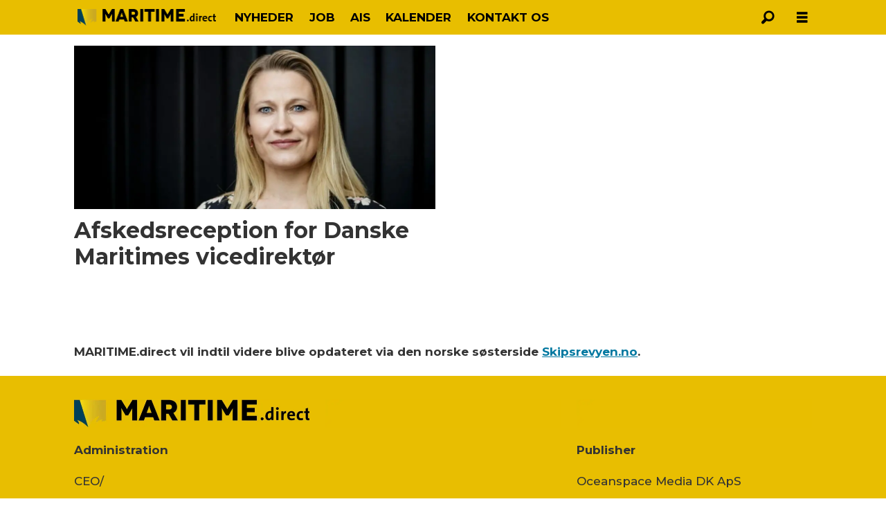

--- FILE ---
content_type: text/html; charset=UTF-8
request_url: https://www.maritime.direct/tag/afskedsreception/
body_size: 11636
content:
<!DOCTYPE html>
<html lang="da-DK" dir="ltr" class="resp_fonts" data-hostpath="tag&#x2F;afskedsreception&#x2F;">
    <head>

                
                <script type="module">
                    import { ClientAPI } from '/view-resources/baseview/public/common/ClientAPI/index.js?v=1768293024-L4';
                    window.labClientAPI = new ClientAPI({
                        pageData: {
                            url: 'https://www.maritime.direct/tag',
                            pageType: 'front',
                            pageId: '1617238',
                            section: '',
                            title: '',
                            seotitle: 'Tag: afskedsreception',
                            sometitle: 'tag - maritime direct',
                            description: '',
                            seodescription: '',
                            somedescription: '',
                            device: 'desktop',
                            cmsVersion: '4.2.15',
                            contentLanguage: 'da-DK',
                            published: '',
                            tags: [],
                            bylines: [],
                            site: {
                                domain: 'https://www.maritime.direct',
                                id: '82',
                                alias: 'osm_maritimedirect'
                            }
                            // Todo: Add paywall info ...
                        },
                        debug: false
                    });
                </script>

                <title>Tag: afskedsreception</title>
                <meta name="title" content="Tag: afskedsreception">
                <meta name="description" content="">
                <meta http-equiv="Content-Type" content="text/html; charset=utf-8">
                <link rel="canonical" href="https://www.maritime.direct/tag/afskedsreception/">
                <meta name="viewport" content="width=device-width, initial-scale=1">
                
                <meta property="og:type" content="frontpage">
                <meta property="og:title" content="tag - maritime direct">
                <meta property="og:description" content="">

                
                
                
                
                <meta property="og:image" content="/view-resources/dachser2/public/osm_maritimedirect/maritimedirect_logo2.png">
                <meta property="og:image:width" content="200">
                
                <meta property="og:url" content="https://www.maritime.direct/tag/afskedsreception/">
                        <link type="image/x-icon" rel="icon" href="/view-resources/dachser2/public/osm_maritimedirect/favicon.ico">
                        <link type="image/png" rel="icon" sizes="16x16" href="/view-resources/dachser2/public/osm_maritimedirect/favicon16x16.png">
                        <link type="image/png" rel="icon" sizes="32x32" href="/view-resources/dachser2/public/osm_maritimedirect/favicon32x32.png">
                        <link type="image/png" rel="icon" sizes="192x192" href="/view-resources/dachser2/public/osm_maritimedirect/android-chrome-192x192.png">
                        <link type="image/png" rel="apple-touch-icon" sizes="180x180" href="/view-resources/dachser2/public/osm_maritimedirect/apple-touch-icon.png">
                    
                <link href="https://fonts.googleapis.com/css?family=Merriweather:300,400,700,900" rel="stylesheet" >
                <link rel="stylesheet" href="/view-resources/view/css/grid.css?v=1768293024-L4">
                <link rel="stylesheet" href="/view-resources/view/css/main.css?v=1768293024-L4">
                <link rel="stylesheet" href="/view-resources/view/css/colors.css?v=1768293024-L4">
                <link rel="stylesheet" href="/view-resources/view/css/print.css?v=1768293024-L4" media="print">
                <link rel="stylesheet" href="/view-resources/view/css/foundation-icons/foundation-icons.css?v=1768293024-L4">
                <link rel="stylesheet" href="/view-resources/view/css/site/osm_maritimedirect.css?v=1768293024-L4">
                <style data-key="custom_properties">
                    :root{--primary: rgba(0,0,0,1);--secondary: rgba(255,255,255,1);--tertiary: rgba(192,173,173,1);--quaternary: rgba(39,74,84,1);--bg-primary: rgba(0,0,0,1);--bg-secondary: rgba(255,255,255,1);--bg-tertiary: rgba(208,200,200,1);--bg-quaternary: rgba(232,190,1,1);--bg-quinary: rgba(39,74,84,1);--bg-senary: rgba(209,33,78,1);--bg-septenary: rgba(50,168,82,1);}
                </style>
                <style data-key="background_colors">
                    .bg-primary {background-color: rgba(0,0,0,1);color: #fff;}.bg-secondary {background-color: rgba(255,255,255,1);}.bg-tertiary {background-color: rgba(208,200,200,1);}.bg-quaternary {background-color: rgba(232,190,1,1);}.bg-quinary {background-color: rgba(39,74,84,1);color: #fff;}.bg-senary {background-color: rgba(209,33,78,1);color: #fff;}.bg-septenary {background-color: rgba(50,168,82,1);color: #fff;}@media (max-width: 1023px) { .color_mobile_bg-primary {background-color: rgba(0,0,0,1);color: #fff;}}@media (max-width: 1023px) { .color_mobile_bg-secondary {background-color: rgba(255,255,255,1);}}@media (max-width: 1023px) { .color_mobile_bg-tertiary {background-color: rgba(208,200,200,1);}}@media (max-width: 1023px) { .color_mobile_bg-quaternary {background-color: rgba(232,190,1,1);}}@media (max-width: 1023px) { .color_mobile_bg-quinary {background-color: rgba(39,74,84,1);color: #fff;}}@media (max-width: 1023px) { .color_mobile_bg-senary {background-color: rgba(209,33,78,1);color: #fff;}}@media (max-width: 1023px) { .color_mobile_bg-septenary {background-color: rgba(50,168,82,1);color: #fff;}}
                </style>
                <style data-key="background_colors_opacity">
                    .bg-primary.op-bg_20 {background-color: rgba(0, 0, 0, 0.2);color: #fff;}.bg-primary.op-bg_40 {background-color: rgba(0, 0, 0, 0.4);color: #fff;}.bg-primary.op-bg_60 {background-color: rgba(0, 0, 0, 0.6);color: #fff;}.bg-primary.op-bg_80 {background-color: rgba(0, 0, 0, 0.8);color: #fff;}.bg-secondary.op-bg_20 {background-color: rgba(255, 255, 255, 0.2);}.bg-secondary.op-bg_40 {background-color: rgba(255, 255, 255, 0.4);}.bg-secondary.op-bg_60 {background-color: rgba(255, 255, 255, 0.6);}.bg-secondary.op-bg_80 {background-color: rgba(255, 255, 255, 0.8);}.bg-tertiary.op-bg_20 {background-color: rgba(208, 200, 200, 0.2);}.bg-tertiary.op-bg_40 {background-color: rgba(208, 200, 200, 0.4);}.bg-tertiary.op-bg_60 {background-color: rgba(208, 200, 200, 0.6);}.bg-tertiary.op-bg_80 {background-color: rgba(208, 200, 200, 0.8);}.bg-quaternary.op-bg_20 {background-color: rgba(232, 190, 1, 0.2);}.bg-quaternary.op-bg_40 {background-color: rgba(232, 190, 1, 0.4);}.bg-quaternary.op-bg_60 {background-color: rgba(232, 190, 1, 0.6);}.bg-quaternary.op-bg_80 {background-color: rgba(232, 190, 1, 0.8);}.bg-quinary.op-bg_20 {background-color: rgba(39, 74, 84, 0.2);color: #fff;}.bg-quinary.op-bg_40 {background-color: rgba(39, 74, 84, 0.4);color: #fff;}.bg-quinary.op-bg_60 {background-color: rgba(39, 74, 84, 0.6);color: #fff;}.bg-quinary.op-bg_80 {background-color: rgba(39, 74, 84, 0.8);color: #fff;}.bg-senary.op-bg_20 {background-color: rgba(209, 33, 78, 0.2);color: #fff;}.bg-senary.op-bg_40 {background-color: rgba(209, 33, 78, 0.4);color: #fff;}.bg-senary.op-bg_60 {background-color: rgba(209, 33, 78, 0.6);color: #fff;}.bg-senary.op-bg_80 {background-color: rgba(209, 33, 78, 0.8);color: #fff;}.bg-septenary.op-bg_20 {background-color: rgba(50, 168, 82, 0.2);color: #fff;}.bg-septenary.op-bg_40 {background-color: rgba(50, 168, 82, 0.4);color: #fff;}.bg-septenary.op-bg_60 {background-color: rgba(50, 168, 82, 0.6);color: #fff;}.bg-septenary.op-bg_80 {background-color: rgba(50, 168, 82, 0.8);color: #fff;}@media (max-width: 1023px) { .color_mobile_bg-primary.op-bg_20 {background-color: rgba(0, 0, 0, 0.2);color: #fff;}}@media (max-width: 1023px) { .color_mobile_bg-primary.op-bg_40 {background-color: rgba(0, 0, 0, 0.4);color: #fff;}}@media (max-width: 1023px) { .color_mobile_bg-primary.op-bg_60 {background-color: rgba(0, 0, 0, 0.6);color: #fff;}}@media (max-width: 1023px) { .color_mobile_bg-primary.op-bg_80 {background-color: rgba(0, 0, 0, 0.8);color: #fff;}}@media (max-width: 1023px) { .color_mobile_bg-secondary.op-bg_20 {background-color: rgba(255, 255, 255, 0.2);}}@media (max-width: 1023px) { .color_mobile_bg-secondary.op-bg_40 {background-color: rgba(255, 255, 255, 0.4);}}@media (max-width: 1023px) { .color_mobile_bg-secondary.op-bg_60 {background-color: rgba(255, 255, 255, 0.6);}}@media (max-width: 1023px) { .color_mobile_bg-secondary.op-bg_80 {background-color: rgba(255, 255, 255, 0.8);}}@media (max-width: 1023px) { .color_mobile_bg-tertiary.op-bg_20 {background-color: rgba(208, 200, 200, 0.2);}}@media (max-width: 1023px) { .color_mobile_bg-tertiary.op-bg_40 {background-color: rgba(208, 200, 200, 0.4);}}@media (max-width: 1023px) { .color_mobile_bg-tertiary.op-bg_60 {background-color: rgba(208, 200, 200, 0.6);}}@media (max-width: 1023px) { .color_mobile_bg-tertiary.op-bg_80 {background-color: rgba(208, 200, 200, 0.8);}}@media (max-width: 1023px) { .color_mobile_bg-quaternary.op-bg_20 {background-color: rgba(232, 190, 1, 0.2);}}@media (max-width: 1023px) { .color_mobile_bg-quaternary.op-bg_40 {background-color: rgba(232, 190, 1, 0.4);}}@media (max-width: 1023px) { .color_mobile_bg-quaternary.op-bg_60 {background-color: rgba(232, 190, 1, 0.6);}}@media (max-width: 1023px) { .color_mobile_bg-quaternary.op-bg_80 {background-color: rgba(232, 190, 1, 0.8);}}@media (max-width: 1023px) { .color_mobile_bg-quinary.op-bg_20 {background-color: rgba(39, 74, 84, 0.2);color: #fff;}}@media (max-width: 1023px) { .color_mobile_bg-quinary.op-bg_40 {background-color: rgba(39, 74, 84, 0.4);color: #fff;}}@media (max-width: 1023px) { .color_mobile_bg-quinary.op-bg_60 {background-color: rgba(39, 74, 84, 0.6);color: #fff;}}@media (max-width: 1023px) { .color_mobile_bg-quinary.op-bg_80 {background-color: rgba(39, 74, 84, 0.8);color: #fff;}}@media (max-width: 1023px) { .color_mobile_bg-senary.op-bg_20 {background-color: rgba(209, 33, 78, 0.2);color: #fff;}}@media (max-width: 1023px) { .color_mobile_bg-senary.op-bg_40 {background-color: rgba(209, 33, 78, 0.4);color: #fff;}}@media (max-width: 1023px) { .color_mobile_bg-senary.op-bg_60 {background-color: rgba(209, 33, 78, 0.6);color: #fff;}}@media (max-width: 1023px) { .color_mobile_bg-senary.op-bg_80 {background-color: rgba(209, 33, 78, 0.8);color: #fff;}}@media (max-width: 1023px) { .color_mobile_bg-septenary.op-bg_20 {background-color: rgba(50, 168, 82, 0.2);color: #fff;}}@media (max-width: 1023px) { .color_mobile_bg-septenary.op-bg_40 {background-color: rgba(50, 168, 82, 0.4);color: #fff;}}@media (max-width: 1023px) { .color_mobile_bg-septenary.op-bg_60 {background-color: rgba(50, 168, 82, 0.6);color: #fff;}}@media (max-width: 1023px) { .color_mobile_bg-septenary.op-bg_80 {background-color: rgba(50, 168, 82, 0.8);color: #fff;}}
                </style>
                <style data-key="border_colors">
                    .border-bg-primary{--border-color: var(--bg-primary);}.mobile_border-bg-primary{--mobile-border-color: var(--bg-primary);}.border-bg-secondary{--border-color: var(--bg-secondary);}.mobile_border-bg-secondary{--mobile-border-color: var(--bg-secondary);}.border-bg-tertiary{--border-color: var(--bg-tertiary);}.mobile_border-bg-tertiary{--mobile-border-color: var(--bg-tertiary);}.border-bg-quaternary{--border-color: var(--bg-quaternary);}.mobile_border-bg-quaternary{--mobile-border-color: var(--bg-quaternary);}.border-bg-quinary{--border-color: var(--bg-quinary);}.mobile_border-bg-quinary{--mobile-border-color: var(--bg-quinary);}.border-bg-senary{--border-color: var(--bg-senary);}.mobile_border-bg-senary{--mobile-border-color: var(--bg-senary);}.border-bg-septenary{--border-color: var(--bg-septenary);}.mobile_border-bg-septenary{--mobile-border-color: var(--bg-septenary);}
                </style>
                <style data-key="font_colors">
                    .primary {color: rgba(0,0,0,1) !important;}.secondary {color: rgba(255,255,255,1) !important;}.tertiary {color: rgba(192,173,173,1) !important;}.quaternary {color: rgba(39,74,84,1) !important;}@media (max-width: 1023px) { .color_mobile_primary {color: rgba(0,0,0,1) !important;}}@media (max-width: 1023px) { .color_mobile_secondary {color: rgba(255,255,255,1) !important;}}@media (max-width: 1023px) { .color_mobile_tertiary {color: rgba(192,173,173,1) !important;}}@media (max-width: 1023px) { .color_mobile_quaternary {color: rgba(39,74,84,1) !important;}}
                </style>
                <style data-key="image_gradient">
                    .image-gradient-bg-primary{--background-color: var(--bg-primary);}.color_mobile_image-gradient-bg-primary{--mobile-background-color: var(--bg-primary);}.image-gradient-bg-secondary{--background-color: var(--bg-secondary);}.color_mobile_image-gradient-bg-secondary{--mobile-background-color: var(--bg-secondary);}.image-gradient-bg-tertiary{--background-color: var(--bg-tertiary);}.color_mobile_image-gradient-bg-tertiary{--mobile-background-color: var(--bg-tertiary);}.image-gradient-bg-quaternary{--background-color: var(--bg-quaternary);}.color_mobile_image-gradient-bg-quaternary{--mobile-background-color: var(--bg-quaternary);}.image-gradient-bg-quinary{--background-color: var(--bg-quinary);}.color_mobile_image-gradient-bg-quinary{--mobile-background-color: var(--bg-quinary);}.image-gradient-bg-senary{--background-color: var(--bg-senary);}.color_mobile_image-gradient-bg-senary{--mobile-background-color: var(--bg-senary);}.image-gradient-bg-septenary{--background-color: var(--bg-septenary);}.color_mobile_image-gradient-bg-septenary{--mobile-background-color: var(--bg-septenary);}
                </style>
                <style data-key="custom_css_variables">
                :root {
                    --lab_page_width: 1088px;
                    --lab_columns_gutter: 11px;
                    --space-top: ;
                    --space-top-adnuntiusAd: 120;
                }

                @media(max-width: 767px) {
                    :root {
                        --lab_columns_gutter: 10px;
                    }
                }

                @media(min-width: 767px) {
                    :root {
                    }
                }
                </style>
<script src="/view-resources/public/common/JWTCookie.js?v=1768293024-L4"></script>
<script src="/view-resources/public/common/Paywall.js?v=1768293024-L4"></script>
                <script>
                window.Dac = window.Dac || {};
                (function () {
                    if (navigator) {
                        window.Dac.clientData = {
                            language: navigator.language,
                            userAgent: navigator.userAgent,
                            innerWidth: window.innerWidth,
                            innerHeight: window.innerHeight,
                            deviceByMediaQuery: getDeviceByMediaQuery(),
                            labDevice: 'desktop', // Device from labrador
                            device: 'desktop', // Device from varnish
                            paywall: {
                                isAuthenticated: isPaywallAuthenticated(),
                                toggleAuthenticatedContent: toggleAuthenticatedContent,
                                requiredProducts: [],
                            },
                            page: {
                                id: '1617238',
                                extId: ''
                            },
                            siteAlias: 'osm_maritimedirect',
                            debug: window.location.href.includes('debug=1')
                        };
                        function getDeviceByMediaQuery() {
                            if (window.matchMedia('(max-width: 767px)').matches) return 'mobile';
                            if (window.matchMedia('(max-width: 1023px)').matches) return 'tablet';
                            return 'desktop';
                        }

                        function isPaywallAuthenticated() {
                            if (window.Dac && window.Dac.JWTCookie) {
                                var JWTCookie = new Dac.JWTCookie({ debug: false });
                                return JWTCookie.isAuthenticated();
                            }
                            return false;
                        }

                        function toggleAuthenticatedContent(settings) {
                            if (!window.Dac || !window.Dac.Paywall) {
                                return;
                            }
                            var Paywall = new Dac.Paywall();
                            var updateDOM = Paywall.updateDOM;

                            if(settings && settings.displayUserName) {
                                var userName = Paywall.getUserName().then((userName) => {
                                    updateDOM(userName !== false, userName, settings.optionalGreetingText);
                                });
                            } else {
                                updateDOM(window.Dac.clientData.paywall.isAuthenticated);
                            }
                        }
                    }
                }());
                </script>

                    <script type="module" src="/view-resources/baseview/public/common/baseview/moduleHandlers.js?v=1768293024-L4" data-cookieconsent="ignore"></script>
<!-- Google Tag Manager -->
<script>
    window.dataLayer = window.dataLayer || [];
</script>
<script>(function(w,d,s,l,i){w[l]=w[l]||[];w[l].push({'gtm.start':
new Date().getTime(),event:'gtm.js'});var f=d.getElementsByTagName(s)[0],
j=d.createElement(s),dl=l!='dataLayer'?'&l='+l:'';j.async=true;j.src=
'https://www.googletagmanager.com/gtm.js?id='+i+dl;f.parentNode.insertBefore(j,f);
})(window,document,'script','dataLayer','GTM-N4SZX6R3');</script>

                            <script src="https://cdn.adnuntius.com/adn.js" data-cookieconsent="ignore"></script>
                                <script>
                                    window.adn = window.adn || {};
                                    var adUnits = [];
                                    var handleAsTablet = (Dac.clientData.device === 'tablet' || Dac.clientData.innerWidth < 1316);

                                    if (!(handleAsTablet && 'true' === 'true')) {
                                        adUnits.push({ auId: '2ffbda', auW: 300, auH: 600  });
                                    }
                                    if (!(handleAsTablet && 'true' === 'true')) {
                                        adUnits.push({ auId: '2ffbdc', auW: 300, auH: 600  });
                                    }
                                    if (!(handleAsTablet && '' === 'true')) {
                                        adUnits.push({ auId: '2ffbe2', auW: 1065, auH: 300  });
                                    }
                                    if (!(handleAsTablet && '' === 'true')) {
                                        adUnits.push({ auId: '2ffbd0', auW: 300, auH: 600  });
                                    }
                                    if (!(handleAsTablet && '' === 'true')) {
                                        adUnits.push({ auId: '2ffbd2', auW: 1065, auH: 600  });
                                    }
                                    if (!(handleAsTablet && '' === 'true')) {
                                        adUnits.push({ auId: '2ffbd4', auW: 1065, auH: 600  });
                                    }
                                    if (!(handleAsTablet && '' === 'true')) {
                                        adUnits.push({ auId: '2ffbd5', auW: 1065, auH: 600  });
                                    }
                                    if (!(handleAsTablet && '' === 'true')) {
                                        adUnits.push({ auId: '2ffbd8', auW: 1065, auH: 600  });
                                    }
                                    if (!(handleAsTablet && '' === 'true')) {
                                        adUnits.push({ auId: '2ffbde', auW: 1065, auH: 400  });
                                    }
                                    if (!(handleAsTablet && '' === 'true')) {
                                        adUnits.push({ auId: '2ffbe0', auW: 1065, auH: 400  });
                                    }

                                    var adn_kv = adn_kv || [];
                                    adn_kv.push({ "tags": [ "tag - maritime direct"] });

                                    const adnRequest = {
                                        requestTiming: 'onReady',
                                        adUnits: adUnits,
                                        kv: adn_kv
                                    };

                                    adnRequest.requestParams = {proximity: 100, load: 'lazy'},


                                    adn.request(adnRequest);
                                </script>
                <link href="https://fonts.googleapis.com/css?family=Montserrat:200,200italic,500,500italic,700,900,900italic,700italic" rel="stylesheet" >
                <style id="dachser-vieweditor-styles">
                    body { font-family: "Montserrat"; font-weight: 500; font-style: normal; }
                    .articleHeader .subtitle { font-family: "Montserrat"; font-weight: 700; font-style: normal; }
                    .articleHeader .headline { font-family: "Montserrat"; font-weight: 700; font-style: normal; }
                    article.column .content .headline { font-family: "Montserrat"; font-weight: 700; font-style: normal; }
                    article.column .content .subtitle { font-family: "Montserrat"; font-weight: 500; font-style: normal; }
                    header#nav, header.pageHeader { font-family: "Montserrat"; font-weight: 200; font-style: normal; }
                    article.column { font-family: "Montserrat"; font-weight: 700; font-style: normal; }
                    .font-Montserrat { font-family: "Montserrat" !important; }
                    .font-Montserrat.font-weight-light { font-weight: 200 !important; }
                    .font-Montserrat.font-weight-normal { font-weight: 500 !important; }
                    .font-Montserrat.font-weight-bold { font-weight: 700 !important; }
                    .font-Montserrat.font-weight-black { font-weight: 900 !important; }
                </style>
                <style id="css_variables"></style>
                <script>
                    window.dachserData = {
                        _data: {},
                        _instances: {},
                        get: function(key) {
                            return dachserData._data[key] || null;
                        },
                        set: function(key, value) {
                            dachserData._data[key] = value;
                        },
                        push: function(key, value) {
                            if (!dachserData._data[key]) {
                                dachserData._data[key] = [];
                            }
                            dachserData._data[key].push(value);
                        },
                        setInstance: function(key, identifier, instance) {
                            if (!dachserData._instances[key]) {
                                dachserData._instances[key] = {};
                            }
                            dachserData._instances[key][identifier] = instance;
                        },
                        getInstance: function(key, identifier) {
                            return dachserData._instances[key] ? dachserData._instances[key][identifier] || null : null;
                        },
                        reflow: () => {}
                    };
                </script>
                

                <script type="application/ld+json">
                [{"@context":"http://schema.org","@type":"WebSite","name":"osm_maritimedirect","url":"https://www.maritime.direct"},{"@context":"https://schema.org","@type":"WebPage","name":"Tag: afskedsreception","description":""}]
                </script>                
                
                
                



<script>
var k5aMeta = { "title": "Tag: afskedsreception", "teasertitle": "", "kicker": "", "url": "https://www.maritime.direct/tag/afskedsreception/", "login": (Dac.clientData.paywall.isAuthenticated ? 1 : 0), "subscriber": (Dac.clientData.paywall.isAuthenticated ? 1 : 0), "subscriberId": (Dac.clientData.subscriberId ? `"${ Dac.clientData.subscriberId }"` : "") };
</script>
                <script src="//cl.k5a.io/6156b8c81b4d741e051f44c2.js" async></script>

        
    </head>
    <body class="l4 front site_osm_maritimedirect"
        
        >

<!-- Google Tag Manager (noscript) -->
<noscript><iframe src="https://www.googletagmanager.com/ns.html?id=GTM-N4SZX6R3"
height="0" width="0" style="display:none;visibility:hidden"></iframe></noscript>
<!-- End Google Tag Manager (noscript) -->        
        <script>
        document.addEventListener("DOMContentLoaded", (event) => {
            setScrollbarWidth();
            window.addEventListener('resize', setScrollbarWidth);
        });
        function setScrollbarWidth() {
            const root = document.querySelector(':root');
            const width = (window.innerWidth - document.body.offsetWidth < 21) ? window.innerWidth - document.body.offsetWidth : 15;
            root.style.setProperty('--lab-scrollbar-width', `${ width }px`);
        }
        </script>

        
        <a href="#main" class="skip-link">Jump to main content</a>

        <header class="pageElement pageHeader">
    <div class="section mainline grid-fixed grid-align-center">
    <div class="row">
<figure class="logo">
    <a href=" //maritime.direct" aria-label="Gå til forside">
        <img src="/view-resources/dachser2/public/osm_maritimedirect/maritimedirect_logo2.png"
            alt="Gå til forside. Logo, Maritime.direct"
            width="200"
            height="34">
    </a>
</figure>
<nav class="navigation mainMenu dac-hidden-desktop-down grid-vas-center grid">
	<ul class="menu-list">
			<li class="first-list-item ">
				<a href="/tag/nyheder" target="_self">NYHEDER</a>
			</li>
			<li class="first-list-item ">
				<a href="https://job.maritime.direct" target="_self">JOB</a>
			</li>
			<li class="first-list-item ">
				<a href="/ais-maritime-direct" target="_self">AIS</a>
			</li>
			<li class="first-list-item ">
				<a href="/kalender" target="_self">KALENDER</a>
			</li>
			<li class="first-list-item ">
				<a href="/kontakt-os" target="_self">KONTAKT OS</a>
			</li>
	</ul>
</nav>



	<script>
		(function () {
			const menuLinks = document.querySelectorAll(`nav.mainMenu ul li a`);
			for (let i = 0; i < menuLinks.length; i++) {
				const link = menuLinks[i].pathname;
				if (link === window.location.pathname) {
					menuLinks[i].parentElement.classList.add('lab-link-active');
				} else {
					menuLinks[i].parentElement.classList.remove('lab-link-active');
				}
			}
		})();
	</script>

<div data-id="pageElements-6" class="search to-be-expanded">

        <button class="search-button search-expander" aria-label="Søg"  aria-expanded="false" aria-controls="search-input-6" >
                <i class="open fi-magnifying-glass"></i>
                <i class="close fi-x"></i>
        </button>

    <form class="search-container" action="/cse" method="get" role="search">
        <label for="search-input-6" class="visuallyhidden">Søg</label>
        <input type="text" id="search-input-6" name="q" placeholder="Søg...">
    </form>
</div>

        <script>
            // Do the check for the search button inside the if statement, so we don't set a global const if there are multiple search buttons
            if (document.querySelector('[data-id="pageElements-6"] .search-button')) {
                // Now we can set a const that is only available inside the if scope
                const searchButton = document.querySelector('[data-id="pageElements-6"] .search-button');
                searchButton.addEventListener('click', (event) => {
                    event.preventDefault();
                    event.stopPropagation();

                    // Toggle the expanded class on the search button and set the aria-expanded attribute.
                    searchButton.parentElement.classList.toggle('expanded');
                    searchButton.setAttribute('aria-expanded', searchButton.getAttribute('aria-expanded') === 'true' ? 'false' : 'true');
                    searchButton.setAttribute('aria-label', searchButton.getAttribute('aria-expanded') === 'true' ? 'Luk søgning' : 'Åbn søgning');

                    // Set focus to the input. 
                    // This might be dodgy due to moving focus automatically, but we'll keep it in for now.
                    if (searchButton.getAttribute('aria-expanded') === 'true') {
                        document.getElementById('search-input-6').focus();
                    }
                }, false);
            }

            if (document.getElementById('bonusButton')) {
                document.getElementById('bonusButton').addEventListener('click', (event) => {
                    document.querySelector('[data-id="pageElements-6"] .search-container').submit();
                }, false);
            }

            /*
                There should probably be some sort of sorting of the elements, so that if the search button is to the right,
                the tab order should be the input before the button.
                This is a job for future me.
            */
        </script>
<div class="hamburger to-be-expanded" data-id="pageElements-7">
    <div class="positionRelative">
        <span class="hamburger-button hamburger-expander ">
            <button class="burger-btn" aria-label="Åbn menu" aria-expanded="false" aria-controls="hamburger-container" aria-haspopup="menu">
                    <i class="open fi-list"></i>
                    <i class="close fi-x"></i>
            </button>
        </span>
    </div>

        <div class="hamburger-container" id="hamburger-container">
            <div class="row">
                <div data-id="pageElements-8" class="search visible dac-hidden-desktop-up">

        <button class="search-button" aria-label="Søg" >
                <i class="open fi-magnifying-glass"></i>
                <i class="close fi-x"></i>
        </button>

    <form class="search-container" action="/cse" method="get" role="search">
        <label for="search-input-8" class="visuallyhidden">Søg</label>
        <input type="text" id="search-input-8" name="q" placeholder="Søg...">
    </form>
</div>

    <script>
        if (document.querySelector('[data-id="pageElements-8"] .search-button')) {
            document.querySelector('[data-id="pageElements-8"] .search-button').addEventListener('click', (event) => {
                document.querySelector('[data-id="pageElements-8"] .search-container').submit();
            }, false);
        }
    </script>
<nav class="navigation dropdownMenu dropdownMenuColumns">
	<ul class="menu-list">
			<li class="first-list-item dropdown-column has-children">
				<span tabindex="0"></span>
				<ul class="children">
					<li class="">
						<a href="/tag/skipsfart" target="_self">Skibsfart</a>
					</li>
					<li class="">
						<a href="/tag/industri%20og%20service" target="_self">Industri og service</a>
					</li>
					<li class="">
						<a href="/tag/værfter" target="_self">Værfter</a>
					</li>
					<li class="">
						<a href="/tag/havne" target="_self">Havne</a>
					</li>
					<li class="">
						<a href="/tag/grøn%20omstilling" target="_self">Grøn omstilling</a>
					</li>
					<li class="">
						<a href="/tag/miljø" target="_self">Miljø</a>
					</li>
					<li class="">
						<a href="/tag/offshore" target="_self">Offshore</a>
					</li>
				</ul>
			</li>
			<li class="first-list-item dropdown-column has-children">
				<span tabindex="0"></span>
				<ul class="children">
					<li class="">
						<a href="/tag/politik" target="_self">Politik</a>
					</li>
					<li class="">
						<a href="/tag/debat" target="_self">Debat</a>
					</li>
					<li class="">
						<a href="/tag/navnenyt" target="_self">NavneNyt</a>
					</li>
					<li class="">
						<a href="/tag/forskning%20og%20utdannelse" target="_self">Forskning og utdannelse</a>
					</li>
					<li class="">
						<a href="/tag/annoncørbetalt%20indhold" target="_self">Annoncørbetalt indhold</a>
					</li>
				</ul>
			</li>
			<li class="first-list-item dropdown-column has-children">
				<span tabindex="0"></span>
				<ul class="children">
					<li class="">
						<a href="https://www.oceanspacemedia.com/" target="_self">Oceanspace Media</a>
					</li>
					<li class="">
						<a href="https://oceanspacemedia.mailmojo.no/forms/31318/" target="_blank">Nyhedsbrev</a>
					</li>
					<li class="">
						<a href="/annoncer-hos-oss" target="_self">Annoncér hos os</a>
					</li>
					<li class="">
						<a href="/vilkår-og-betingelser" target="_self">Vilkår og betingelser</a>
					</li>
					<li class="">
						<a href="/om-maritime-direct" target="_self">Om MaritimeDirect</a>
					</li>
				</ul>
			</li>
	</ul>
</nav>



	<script>
		(function () {
			const menuLinks = document.querySelectorAll(`nav.dropdownMenu ul li a`);
			for (let i = 0; i < menuLinks.length; i++) {
				const link = menuLinks[i].pathname;
				if (link === window.location.pathname) {
					menuLinks[i].parentElement.classList.add('lab-link-active');
				} else {
					menuLinks[i].parentElement.classList.remove('lab-link-active');
				}
			}
		})();
	</script>

<div class=" row">
    
    <nav class="navigation dropdownMenu">
    <ul>
    <li class="logos-columns has-children">
        <ul class="children">
            <li class="oceanspace-url">
                <a href="https://www.oceanspacemedia.com" aria-label="link to oceanspacemedia.com">
                    <img src="/view-resources/dachser2/public/osm_oceanspace/logos-dropdownmenu/oceanspacemedia-white-small_2.webp" alt="Link to oceanspace media homepage">
                </a>
            </li>
            <li class="kystno-url">
                <a href="https://www.kyst.no" aria-label="link to kyst.no">
                    <img src="/view-resources/dachser2/public/osm_oceanspace/logos-dropdownmenu/kystno-white-small.png" alt="Link to kyst.no homepage">
                </a>
            </li>
            <li class="norskfiskeoppdrett-url">
                <a href="https://www.kyst.no/e-magasin" aria-label="link to norsk fiskeoppdrett">
                    <img src="/view-resources/dachser2/public/osm_oceanspace/logos-dropdownmenu/norskfiskeoppdrett-white-small.png" alt="Link to norskfiskeoppdrett homepage">
                </a>
            </li>
            <li class="kystmagasinet-url">
                <a href="https://www.kystmagasinet.no" aria-label="link to kystmagasinet.no">
                    <img src="/view-resources/dachser2/public/osm_oceanspace/logos-dropdownmenu/kystmagasinet-white-small.png" alt="Link to kystmagasinet homepage">
                </a>
            </li>
            <li class="fishfarmingexpert-url">
                <a href="https://www.fishfarmingexpert.com" aria-label="link to fishfarmingexpert.com">
                    <img src="/view-resources/dachser2/public/osm_oceanspace/logos-dropdownmenu/fishfarmingexpert-white-small.png" alt="Link to fishfarmingexpert homepage">
                </a>
            </li>
            <li class="salmonexpert-url">
                <a href="https://www.salmonexpert.cl" aria-label="link to salmonexpert.cl">
                    <img src="/view-resources/dachser2/public/osm_oceanspace/logos-dropdownmenu/salmonexpert-white-small.png" alt="Link to salmonexpert homepage">
                </a>
            </li>
            <li class="agendalogistica-url">
                <a href="https://www.agendalogistica.cl" aria-label="link to agendalogistica">
                    <img style="height: 53px;" src="/view-resources/dachser2/public/osm_oceanspace/logos-dropdownmenu/agendalogistica-white-small_2.png" alt="Link to agendalogistica homepage">
                </a>
            </li>
            <li class="skipsrevyen-url">
                <a href="https://www.skipsrevyen.no" aria-label="link to skipsrevyen.no">
                    <img src="/view-resources/dachser2/public/osm_oceanspace/logos-dropdownmenu/skipsrevyen-white-small.png" alt="Link to skipsrevyen homepage">
                </a>
            </li>
            <li class="kyst24-url">
                <a href="https://www.kyst24.no" aria-label="link to kyst24.no">
                    <img src="/view-resources/dachser2/public/osm_oceanspace/logos-dropdownmenu/kyst24-white-small.png" alt="Link to kyst24 homepage">
                </a>
            </li>
            <li class="kyst24jobb-url">
                <a href="https://www.kyst24jobb.no" aria-label="link to kyst24jobb.no">
                    <img src="/view-resources/dachser2/public/osm_oceanspace/logos-dropdownmenu/kyst24jobb-logo.png" alt="Link to kyst24jobb homepage">
                </a>
            </li>
            <li class="landbasedaq-url">
                <a href="https://www.landbasedaq.no" aria-label="link to landbasedaq.com">
                    <img src="/view-resources/dachser2/public/osm_oceanspace/logos-dropdownmenu/landbasedaq-white-small.png" alt="Link to landbasedaq homepage">
                </a>
            </li>
            <li class="landbasedaq-url-en">
                <a href="https://www.landbasedaq.com" aria-label="link to landbasedaq.com">
                    <img src="/view-resources/dachser2/public/osm_oceanspace/logos-dropdownmenu/landbasedaq-white-small.png" alt="Link to landbasedaq homepage">
                </a>
            </li>
            <li class="landbasedaq-url-es">
                <a href="https://www.landbasedaq.cl" aria-label="link to landbasedaq.cl">
                    <img src="/view-resources/dachser2/public/osm_oceanspace/logos-dropdownmenu/landbasedaq-white-small.png" alt="Link to landbasedaq homepage">
                </a>
            </li>
            <li class="fiskerbladet-url">
                <a href="https://www.fiskerbladet.dk" aria-label="link to fiskerbladet.dk">
                    <img src="/view-resources/dachser2/public/osm_oceanspace/logos-dropdownmenu/Fiskerbladet_logo_hvid.png" alt="Link to fiskerbladet homepage">
                </a>
            </li>
            <li class="maritimedirect-url">
                <a href="https://www.maritime.direct" aria-label="link to maritime.direct">
                    <img src="/view-resources/dachser2/public/osm_oceanspace/logos-dropdownmenu/maritimedirect_logo2_white.png" alt="Link to maritime direct homepage">
                </a>
            </li>
        </ul>
    </li>
    </ul>
</nav>
    
</div>

            </div>
        </div>
</div>

<script>
    (function(){
        const burgerButton = document.querySelector('[data-id="pageElements-7"] .burger-btn');
        const dropdownCloseSection = document.querySelector('[data-id="pageElements-7"] .dropdown-close-section');

        function toggleDropdown() {
            // Toggle the expanded class and aria-expanded attribute
            document.querySelector('[data-id="pageElements-7"].hamburger.to-be-expanded').classList.toggle('expanded');
            burgerButton.setAttribute('aria-expanded', burgerButton.getAttribute('aria-expanded') === 'true' ? 'false' : 'true');
            burgerButton.setAttribute('aria-label', burgerButton.getAttribute('aria-expanded') === 'true' ? 'Luk menu' : 'Åbn menu');

            // This doesn't seem to do anything? But there's styling dependent on it some places
            document.body.classList.toggle('hamburger-expanded');
        }

        // Called via the eventlistener - if the key is Escape, toggle the dropdown and remove the eventlistener
        function closeDropdown(e) {
            if(e.key === 'Escape') {
                toggleDropdown();
                // Set the focus back on the button when clicking escape, so the user can continue tabbing down
                // the page in a natural flow
                document.querySelector('[data-id="pageElements-7"] .burger-btn').focus();
                window.removeEventListener('keydown', closeDropdown);
            }
        }

        if(burgerButton) {
            burgerButton.addEventListener('click', function(e) {
                e.preventDefault();
                toggleDropdown();

                // If the menu gets expanded, add the eventlistener that will close it on pressing Escape
                // else, remove the eventlistener otherwise it will continue to listen for escape even if the menu is closed.
                if(document.querySelector('[data-id="pageElements-7"] .burger-btn').getAttribute('aria-expanded') === 'true') {
                    window.addEventListener('keydown', closeDropdown);
                } else {
                    window.removeEventListener('keydown', closeDropdown);
                }
            })
        }
        if (dropdownCloseSection) {
            dropdownCloseSection.addEventListener('click', function(e) {
                e.preventDefault();
                toggleDropdown();
            });
        }

        document.querySelectorAll('.hamburger .hamburger-expander, .hamburger .hamburger-container, .stop-propagation').forEach(function (element) {
            element.addEventListener('click', function (e) {
                e.stopPropagation();
            });
        });
    }());
</script>
</div>

</div>


    <script>
        (function () {
            if (!'IntersectionObserver' in window) { return;}

            var scrollEvents = scrollEvents || [];

            if (scrollEvents) {
                const domInterface = {
                    classList: {
                        remove: () => {},
                        add: () => {}
                    },
                    style: {
                        cssText: ''
                    }
                };
                scrollEvents.forEach(function(event) {
                    var callback = function (entries, observer) {
                        if (!entries[0]) { return; }
                        if (entries[0].isIntersecting) {
                            event.styles.forEach(function(item) {
                                (document.querySelector(item.selector) || domInterface).style.cssText = "";
                            });
                            event.classes.forEach(function(item) {
                                item.class.forEach(function(classname) {
                                    (document.querySelector(item.selector) || domInterface).classList.remove(classname);
                                });
                            });
                        } else {
                            event.styles.forEach(function(item) {
                                (document.querySelector(item.selector) || domInterface).style.cssText = item.style;
                            });
                            event.classes.forEach(function(item) {
                                item.class.forEach(function(classname) {
                                    (document.querySelector(item.selector) || domInterface).classList.add(classname);
                                });
                            });
                        }
                    };

                    var observer = new IntersectionObserver(callback, {
                        rootMargin: event.offset,
                        threshold: 1
                    });
                    var target = document.querySelector(event.target);
                    if (target) {
                        observer.observe(target);
                    }
                });
            }
        }());

        window.Dac.clientData.paywall.toggleAuthenticatedContent(); 
    </script>
</header>

        

        

        <section class="main front" id="main">
        <h1 class="hidden-heading">Tag: afskedsreception</h1>
            <div data-element-guid="22609ab3-e5b2-4eb7-e695-0407faf75de2" class="placeholder placement-top">

<div class="column adnuntius-ad small-12 large-12 display-label" style="" data-element-guid="b6cd890b-cb93-4524-8367-f8bac8751550">
    <div id="adn-2ffbe2" style="display:none;" class="adnuntius-ad-content">
        <span class="ad-label">Annonce</span>
    </div>
</div>


</div>
            <div data-element-guid="385d3957-ddf6-4741-97a4-d43a05eff82f" class="page-content"><div data-element-guid="d11760d7-8862-4b4c-938c-b50e7615b2ed" class="row small-12 large-12" style=""><article data-element-guid="63d2deff-9f58-44fd-9f3d-23cf77969172" class="column small-12 large-6 small-abs-12 large-abs-6 " data-site-alias="osm_maritimedirect" data-section="featured" data-instance="1617251" itemscope>
    
    <div class="content" style="">
        
        <a itemprop="url" class="" href="https://www.maritime.direct/afskedsreception-cecilie-lykkegaard-dansk/afskedsreception-for-danske-maritimes-vicedirektor/1665956" data-k5a-url="https://www.maritime.direct/a/1665956" rel="">


        <div class="media ">
                

                <figure data-element-guid="40b35847-a08b-4289-abcb-2465f95a94af" class="" >
    <div class="img fullwidthTarget">
        <picture>
            <source srcset="https://image.maritime.direct/1665967.jpg?imageId=1665967&width=1058&height=478&format=webp&format=webp" 
                width="529"
                height="239"
                media="(min-width: 768px)"
                type="image/webp">    
            <source srcset="https://image.maritime.direct/1665967.jpg?imageId=1665967&width=1058&height=478&format=webp&format=jpg" 
                width="529"
                height="239"
                media="(min-width: 768px)"
                type="image/jpeg">    
            <source srcset="https://image.maritime.direct/1665967.jpg?imageId=1665967&width=960&height=432&format=webp&format=webp" 
                width="480"
                height="216"
                media="(max-width: 767px)"
                type="image/webp">    
            <source srcset="https://image.maritime.direct/1665967.jpg?imageId=1665967&width=960&height=432&format=webp&format=jpg" 
                width="480"
                height="216"
                media="(max-width: 767px)"
                type="image/jpeg">    
            <img src="https://image.maritime.direct/1665967.jpg?imageId=1665967&width=960&height=432&format=webp&format=jpg"
                width="480"
                height="216"
                title="Afskedsreception for Danske Maritimes vicedirektør"
                alt="" 
                
                style=""    
                >
        </picture>        
            </div>
    
</figure>

                
                
                
                
                
                
                
            
            <div class="floatingText">

                <div class="labels">
                </div>
            </div>
            

        </div>


        
            <h2 itemprop="headline" 
    class="headline "
    style=""
    >Afskedsreception for Danske Maritimes vicedirektør
</h2>

        




        </a>

        <time itemprop="datePublished" datetime="2023-09-19T07:58:00+02:00"></time>
    </div>
</article>
</div>
<div data-element-guid="24bb12ed-f590-4efe-a548-8cdc861f323c" class="row small-12 large-12" style="">
<div class="column adnuntius-ad small-12 large-12 display-label" style="" data-element-guid="61da3058-87ef-46a3-b042-2ad1bd749924">
    <div id="adn-2ffbd0" style="display:none;" class="adnuntius-ad-content">
        <span class="ad-label">Annonce</span>
    </div>
</div>

</div>
<div data-element-guid="aec1d5e9-a0cb-46ea-d19a-9cdb0f6ab8e8" class="row small-12 large-12" style="">
<div class="column adnuntius-ad small-12 large-12 display-label" style="" data-element-guid="464e624c-855f-4da3-d2ab-685cb79f7c36">
    <div id="adn-2ffbd2" style="display:none;" class="adnuntius-ad-content">
        <span class="ad-label">Annonce</span>
    </div>
</div>

</div>
<div data-element-guid="3a92e519-a6a0-4c63-fe6b-9a0c61746e22" class="row small-12 large-12" style="">
<div class="column adnuntius-ad small-12 large-12 display-label" style="" data-element-guid="191a9cea-ccc2-45ba-b4b0-ef267456cc18">
    <div id="adn-2ffbd4" style="display:none;" class="adnuntius-ad-content">
        <span class="ad-label">Annonce</span>
    </div>
</div>

</div>
<div data-element-guid="21474110-0c10-4e05-b5b9-4a9dd757e7d9" class="row small-12 large-12" style="">
<div class="column adnuntius-ad small-12 large-12 display-label" style="" data-element-guid="36d94518-1d10-4ca3-b97c-9a03f3d83fea">
    <div id="adn-2ffbd5" style="display:none;" class="adnuntius-ad-content">
        <span class="ad-label">Annonce</span>
    </div>
</div>

</div>
<div data-element-guid="708a67b1-5ef7-4967-b514-e2212a9d1377" class="row small-12 large-12" style="">
<div class="column adnuntius-ad small-12 large-12 display-label" style="" data-element-guid="f5f26ee1-86c0-4540-903f-7dd6ecdc9e63">
    <div id="adn-2ffbd8" style="display:none;" class="adnuntius-ad-content">
        <span class="ad-label">Annonce</span>
    </div>
</div>

</div>
<div data-element-guid="c6760577-5c9f-49da-bb9d-cc0b69f422f3" class="row small-12 large-12" style="">
<div class="column adnuntius-ad small-12 large-12 display-label" style="" data-element-guid="ae9356d1-8e4e-4b30-b203-143eadfba8a6">
    <div id="adn-2ffbde" style="display:none;" class="adnuntius-ad-content">
        <span class="ad-label">Annonce</span>
    </div>
</div>

</div>
<div data-element-guid="3216e953-bf14-4796-c464-b3e3c286c581" class="row small-12 large-12" style="">
<div class="column adnuntius-ad small-12 large-12 display-label" style="" data-element-guid="08a74f43-93fb-4277-b1e3-47d8daa7dd47">
    <div id="adn-2ffbe0" style="display:none;" class="adnuntius-ad-content">
        <span class="ad-label">Annonce</span>
    </div>
</div>

</div>
</div>

            <div data-element-guid="ea7dbb2a-c7c8-461e-9e48-d1dbe3d9ca41" class="placeholder placement-left">

<div class="column adnuntius-ad small-12 large-12 sticky display-label" style="top: 120px;" data-element-guid="47a47766-696c-4900-ec6f-6fa7b7fe44c5">
    <div id="adn-2ffbdc" style="display:none;" class="adnuntius-ad-content">
        <span class="ad-label">Annonce</span>
    </div>
</div>


</div>
            <div data-element-guid="cad71823-2448-4a0b-84a8-2b8b222975dc" class="placeholder placement-right">

<div class="column adnuntius-ad small-12 large-12 sticky display-label" style="top: 120px;" data-element-guid="f6143425-8f14-4972-dd22-afd597371952">
    <div id="adn-2ffbda" style="display:none;" class="adnuntius-ad-content">
        <span class="ad-label">Annonce</span>
    </div>
</div>


</div>
        </section>
        

<footer class="page">
    <div data-element-guid="9dd8a880-c231-4dfd-aa8e-9938e4a8a505" class="row small-12 large-12" style=""><div data-element-guid="f5e8a9b4-f37b-4d59-8f4e-af9292bd87da" class="column text_multiline small-12 large-12 small-abs-12 large-abs-12">
    
    <div class="content multiline bodytext"
        style="">
        <p class="font-weight-bold m-font-weight-bold" data-lab-font_weight="font-weight-bold">MARITIME.direct vil indtil videre blive opdateret via den norske søsterside <a href="https://www.skipsrevyen.no/">Skipsrevyen.no</a>.</p>
    </div>
</div></div>
<div data-element-guid="d5e6ee1d-2c28-4df3-bd4b-bedad40cd615" class="row-section bg-quaternary color_mobile_bg-quaternary hasContentPadding mobile-hasContentPadding" style="">
<div class="row small-12 large-12 bg-quaternary color_mobile_bg-quaternary hasContentPadding mobile-hasContentPadding" style=""><div data-element-guid="037e7697-c9ce-47ba-a60e-333459517cda" class="row-section bg-quaternary color_mobile_bg-quaternary hasContentPadding mobile-hasContentPadding" style="">
<div class="row small-12 large-12 bg-quaternary color_mobile_bg-quaternary hasContentPadding mobile-hasContentPadding" style=""><div data-element-guid="9590f7c8-df6d-4114-8377-e1dc6418688b" class="column text_multiline small-12 large-4 small-abs-12 large-abs-4">
    
    <div class="content multiline bodytext"
        style="">
        <figure data-element-guid="6256c011-58fb-4ad8-bb61-e1d285b2b707" class="column small-12 large-12 small-abs-12 large-abs-4">
    
    <div class="content " style="">

        <div class="img fullwidthTarget">
            <picture>
                <source srcset="https://image.maritime.direct/1723173.webp?imageId=1723173&width=678&height=82&format=webp" 
                    width="339"
                    height="41"
                    media="(min-width: 768px)"
                    type="image/webp">    
                <source srcset="https://image.maritime.direct/1723173.webp?imageId=1723173&width=678&height=82&format=jpg" 
                    width="339"
                    height="41"
                    media="(min-width: 768px)"
                    type="image/jpeg">    
                <source srcset="https://image.maritime.direct/1723173.webp?imageId=1723173&width=960&height=116&format=webp" 
                    width="480"
                    height="58"
                    media="(max-width: 767px)"
                    type="image/webp">    
                <source srcset="https://image.maritime.direct/1723173.webp?imageId=1723173&width=960&height=116&format=jpg" 
                    width="480"
                    height="58"
                    media="(max-width: 767px)"
                    type="image/jpeg">    
                <img src="https://image.maritime.direct/1723173.webp?imageId=1723173&width=960&height=116&format=jpg"
                    width="480"
                    height="58"
                    title=""
                    alt="" 
                    loading="lazy"
                    style=""    
                    >
            </picture>            
                    </div>
    </div>
</figure>
<p class="font-weight-bold m-font-weight-bold" data-lab-font_weight="font-weight-bold">Administration</p><p>CEO/</p><p>Ansvars­havende redaktør</p><p><a href="mailto:Christian@kyst.no" target="_blank">Christian Lawley</a></p><p>Tlf: +47 400 19 000</p>
    </div>
</div><div data-element-guid="d223c781-5010-4816-ba2b-ef92def2b347" class="column text_multiline small-12 large-4 small-abs-12 large-abs-4">
    
    <div class="content multiline bodytext"
        style="">
        <figure data-element-guid="5a216cb6-16f2-41a7-a4ad-e9b9a2ed17fd" class="column small-12 large-12 small-abs-12 large-abs-4">
    
    <div class="content " style="">

        <div class="img fullwidthTarget">
            <picture>
                <source srcset="https://image.maritime.direct/1660028.webp?imageId=1660028&x=0.00&y=0.00&cropw=100.00&croph=100.00&width=678&height=82&format=webp" 
                    width="339"
                    height="41"
                    media="(min-width: 768px)"
                    type="image/webp">    
                <source srcset="https://image.maritime.direct/1660028.webp?imageId=1660028&x=0.00&y=0.00&cropw=100.00&croph=100.00&width=678&height=82&format=jpg" 
                    width="339"
                    height="41"
                    media="(min-width: 768px)"
                    type="image/jpeg">    
                <source srcset="https://image.maritime.direct/1660028.webp?imageId=1660028&x=0.00&y=0.00&cropw=100.00&croph=100.00&width=960&height=116&format=webp" 
                    width="480"
                    height="58"
                    media="(max-width: 767px)"
                    type="image/webp">    
                <source srcset="https://image.maritime.direct/1660028.webp?imageId=1660028&x=0.00&y=0.00&cropw=100.00&croph=100.00&width=960&height=116&format=jpg" 
                    width="480"
                    height="58"
                    media="(max-width: 767px)"
                    type="image/jpeg">    
                <img src="https://image.maritime.direct/1660028.webp?imageId=1660028&x=0.00&y=0.00&cropw=100.00&croph=100.00&width=960&height=116&format=jpg"
                    width="480"
                    height="58"
                    title=""
                    alt="" 
                    loading="lazy"
                    style=""    
                    >
            </picture>            
                    </div>
    </div>
</figure>

    </div>
</div><div data-element-guid="aa2c590c-56fb-4205-9a36-305063c90080" class="column text_multiline small-12 large-4 small-abs-12 large-abs-4">
    
    <div class="content multiline bodytext"
        style="">
        <figure data-element-guid="9212abad-31a9-4d37-8559-8696bfb4ffe6" class="column small-12 large-12 small-abs-12 large-abs-4">
    
    <div class="content " style="">

        <div class="img fullwidthTarget">
            <picture>
                <source srcset="https://image.maritime.direct/1660028.webp?imageId=1660028&width=706&height=86&format=webp" 
                    width="353"
                    height="43"
                    media="(min-width: 768px)"
                    type="image/webp">    
                <source srcset="https://image.maritime.direct/1660028.webp?imageId=1660028&width=706&height=86&format=jpg" 
                    width="353"
                    height="43"
                    media="(min-width: 768px)"
                    type="image/jpeg">    
                <source srcset="https://image.maritime.direct/1660028.webp?imageId=1660028&width=960&height=116&format=webp" 
                    width="480"
                    height="58"
                    media="(max-width: 767px)"
                    type="image/webp">    
                <source srcset="https://image.maritime.direct/1660028.webp?imageId=1660028&width=960&height=116&format=jpg" 
                    width="480"
                    height="58"
                    media="(max-width: 767px)"
                    type="image/jpeg">    
                <img src="https://image.maritime.direct/1660028.webp?imageId=1660028&width=960&height=116&format=jpg"
                    width="480"
                    height="58"
                    title=""
                    alt="" 
                    loading="lazy"
                    style=""    
                    >
            </picture>            
                    </div>
    </div>
</figure>
<p class="font-weight-bold m-font-weight-bold" data-lab-font_weight="font-weight-bold">Publisher</p><p class="font-weight-normal m-font-weight-normal" data-lab-font_weight="font-weight-normal">Oceanspace Media DK ApS</p><p class="font-weight-bold m-font-weight-bold" data-lab-font_weight="font-weight-bold"><span data-lab-font_weight="font-weight-normal" class="font-weight-normal m-font-weight-normal"> <a href="mailto:gustav@kyst.no" target="_blank">Gustav Erik Blaalid</a></span><br></p>
    </div>
</div></div>
</div>
</div>
</div>
<div data-element-guid="5409e2e3-f4f9-4f3d-a043-5cb84fb9cb6e" class="row small-12 large-12 fullWidthContent bg-quaternary color_mobile_bg-quaternary hasContentPadding mobile-hasContentPadding" style=""><div data-element-guid="52f8399a-5b00-4c64-a415-089d27dc338e" class="column text_multiline small-12 large-12 small-abs-12 large-abs-12">
    
    <div class="content multiline bodytext bg-quaternary color_mobile_bg-quaternary align-center mobile_text_align_align-center hasContentPadding mobile-hasContentPadding"
        style="">
        <p> © Oceanspace Media AS </p>
    </div>
</div></div>

</footer>


<script src="/view-resources/baseview/public/common/build/baseview_dependencies_dom.js?v=1768293024-L4" data-cookieconsent="ignore"></script>

        <script>
            window.dachserData.handlers = {
                parallax: function(item) {
                    if (window.Dac && window.Dac.Parallax) {
                        new Dac.Parallax(item);
                    } else {
                        console.warn('parallax: Missing required class Dac.Parallax. Content will not animate.');
                    }
                },
                swipehelper: function(item) {
                    if (window.Dac && window.Dac.SwipeHelper) {
                        var element = document.querySelector(item.selector);
                        if (!element) {
                            console.warn('SwipeHelper: Missing element for selector: "' + item.selector + '".');
                            return null;
                        }
                        return new Dac.SwipeHelper(element, item);
                    } else {
                        console.warn('SwipeHelper: Missing required function Dac.SwipeHelper.');
                        return null;
                    } 
                },
                readprogress: function(item) {
                    if (window.Dac && window.Dac.ReadProgress) {
                        var element = document.querySelector(item.selector);
                        if (!element) {
                            console.warn('ReadProgress: Missing element for selector: "' + item.selector + '".');
                            return;
                        }
                        new Dac.ReadProgress(element, item);
                    } else {
                        console.warn('ReadProgress: Missing required function Dac.ReadProgress.');
                    } 
                },
                tabnavigation: function(item) {
                    if (window.Dac && window.Dac.TabNavigation) {
                        new Dac.TabNavigation(item);
                    } else {
                        console.warn('TabNavigation: Missing required function Dac.Tabnavigation.');
                    } 
                },
                elementattributetoggler: function(item) {
                    if (window.Dac && window.Dac.ElementAttributeToggler) {
                        new Dac.ElementAttributeToggler(item);
                    } else {
                        console.warn('ElementAttributeToggler: Missing required class Dac.ElementAttributeToggler.');
                    } 
                },
                articlelists: (item) => {
                    if (window.Dac && window.Dac.ArticleLists) {
                        new Dac.ArticleLists(item);
                    } else {
                        console.warn('ElementAttributeToggler: Missing required class Dac.ArticleLists.');
                    }
                }
            };

            window.dachserData.execute = () => {
            
                // Parallax
                // Register each element requiering js-animations
                const parallaxQueue = window.dachserData.get('parallax') || [];
                parallaxQueue.forEach(item => {
                    window.dachserData.handlers.parallax(item);
                });
            
                // SwipeHelper, used by several components like ArticleScroller etc.
                // Register each element using SwipeHelper:
                const swipehelperQueue = window.dachserData.get('swipehelper') || [];
                swipehelperQueue.forEach(item => {
                    window.dachserData.setInstance(
                        'swipehelper',
                        item.selector,
                        window.dachserData.handlers.swipehelper(item)
                    );
                });

                // ReadProgress
                const readprogressQueue = window.dachserData.get('readprogress') || [];
                readprogressQueue.forEach(item => {
                    window.dachserData.handlers.readprogress(item);
                });
            
                // Tab-navigation
                const tabnavigationQueue = window.dachserData.get('tabnavigation') || [];
                tabnavigationQueue.forEach(item => {
                    window.dachserData.handlers.tabnavigation(item);
                });

                // ElementAttributeToggler
                const elementAttributeTogglerQueue = window.dachserData.get('elementattributetoggler') || [];
                elementAttributeTogglerQueue.forEach(item => {
                    window.dachserData.handlers.elementattributetoggler(item);
                });

                const articlelistsQueue = window.dachserData.get('articlelists') || [];
                articlelistsQueue.forEach(item => {
                    window.dachserData.handlers.articlelists(item);
                });
            };

            (function () {

                window.dachserData.execute();
            
            }());
        </script>

            <div class="powered-by "><a href="https:&#x2F;&#x2F;labradorcms.com&#x2F;" target="_blank">Powered by Labrador CMS</a></div>


            </body>
</html>
